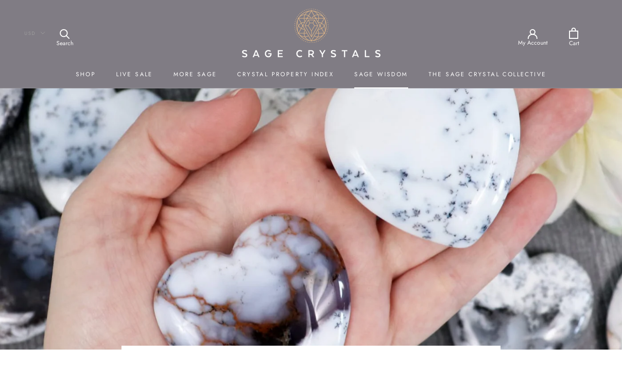

--- FILE ---
content_type: text/html; charset=utf-8
request_url: https://www.google.com/recaptcha/api2/aframe
body_size: 266
content:
<!DOCTYPE HTML><html><head><meta http-equiv="content-type" content="text/html; charset=UTF-8"></head><body><script nonce="SdB29EaLRHazvkDBhBKYpA">/** Anti-fraud and anti-abuse applications only. See google.com/recaptcha */ try{var clients={'sodar':'https://pagead2.googlesyndication.com/pagead/sodar?'};window.addEventListener("message",function(a){try{if(a.source===window.parent){var b=JSON.parse(a.data);var c=clients[b['id']];if(c){var d=document.createElement('img');d.src=c+b['params']+'&rc='+(localStorage.getItem("rc::a")?sessionStorage.getItem("rc::b"):"");window.document.body.appendChild(d);sessionStorage.setItem("rc::e",parseInt(sessionStorage.getItem("rc::e")||0)+1);localStorage.setItem("rc::h",'1768673111141');}}}catch(b){}});window.parent.postMessage("_grecaptcha_ready", "*");}catch(b){}</script></body></html>